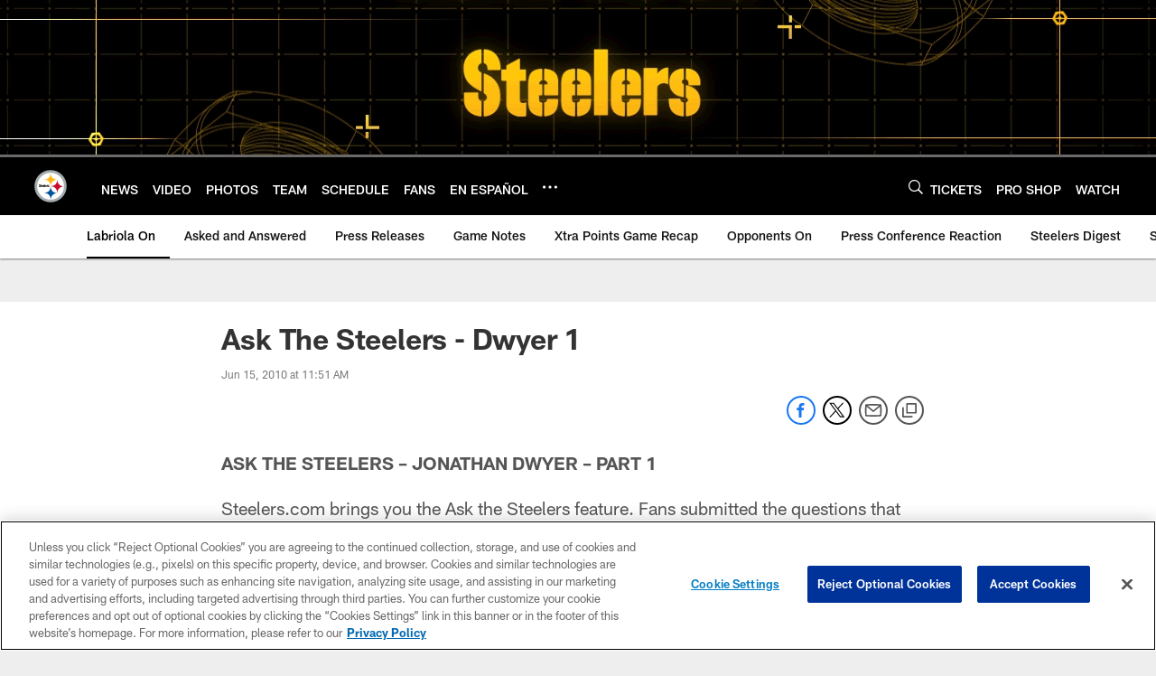

--- FILE ---
content_type: text/html; charset=utf-8
request_url: https://www.google.com/recaptcha/api2/aframe
body_size: 266
content:
<!DOCTYPE HTML><html><head><meta http-equiv="content-type" content="text/html; charset=UTF-8"></head><body><script nonce="xInWkquabgKLfJdtHgoAtw">/** Anti-fraud and anti-abuse applications only. See google.com/recaptcha */ try{var clients={'sodar':'https://pagead2.googlesyndication.com/pagead/sodar?'};window.addEventListener("message",function(a){try{if(a.source===window.parent){var b=JSON.parse(a.data);var c=clients[b['id']];if(c){var d=document.createElement('img');d.src=c+b['params']+'&rc='+(localStorage.getItem("rc::a")?sessionStorage.getItem("rc::b"):"");window.document.body.appendChild(d);sessionStorage.setItem("rc::e",parseInt(sessionStorage.getItem("rc::e")||0)+1);localStorage.setItem("rc::h",'1763720719746');}}}catch(b){}});window.parent.postMessage("_grecaptcha_ready", "*");}catch(b){}</script></body></html>

--- FILE ---
content_type: text/javascript; charset=utf-8
request_url: https://auth-id.steelers.com/accounts.webSdkBootstrap?apiKey=4_6sqKg07tq1sShaHq5PzfmQ&pageURL=https%3A%2F%2Fwww.steelers.com%2Fnews%2Fask-the-steelers-dwyer-1-2291444&sdk=js_next&sdkBuild=18106&format=json
body_size: 416
content:
{
  "callId": "019aa5f259d97e35a827e54355548458",
  "errorCode": 0,
  "apiVersion": 2,
  "statusCode": 200,
  "statusReason": "OK",
  "time": "2025-11-21T10:25:14.727Z",
  "hasGmid": "ver4"
}